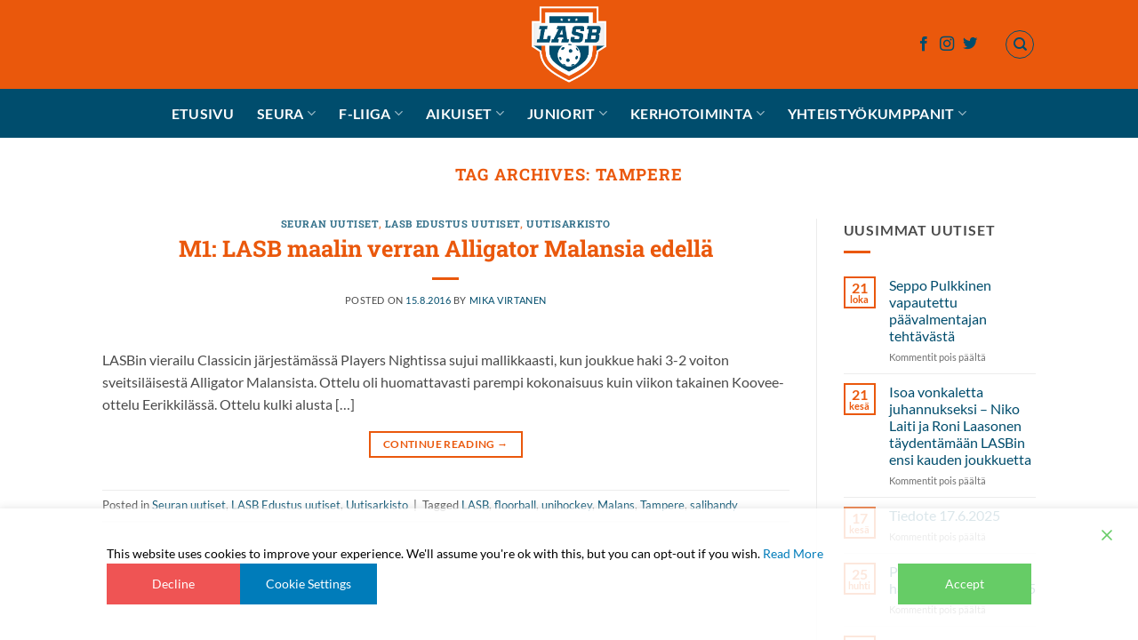

--- FILE ---
content_type: text/css
request_url: https://lasb.fi/wp-content/themes/flatsome-child/style.css?ver=6aecaa16f883d239c15b45052443a0a3
body_size: 36
content:
/*
Theme Name: Flatsome Child
Description: This is a child theme for Flatsome Theme
Author: UX Themes
Template: flatsome
Version: 3.0
*/


/*************** ADD CUSTOM CSS HERE.   ***************/





@media only screen and (max-width: 48em) {
/*************** ADD MOBILE ONLY CSS HERE  ***************/


}